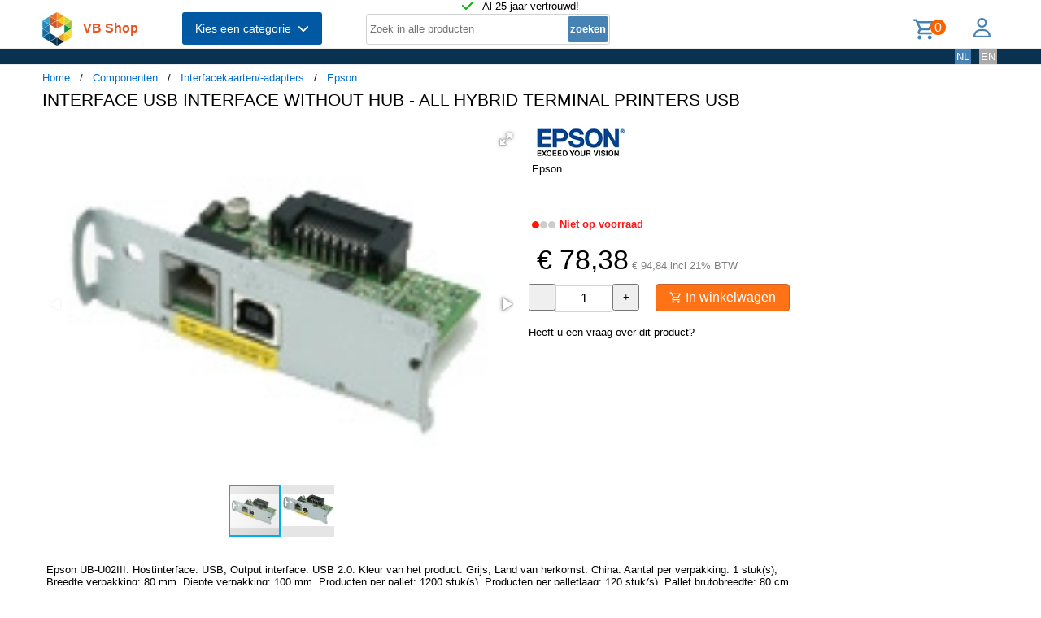

--- FILE ---
content_type: text/html; charset=UTF-8
request_url: https://shop.vb.net/nl/EPSC32C824121/interfacekaarten-adapters/epson-interface-usb-interface-without-hub-all-hybrid-terminal-printers-usb
body_size: 13563
content:
<!DOCTYPE html>
<html lang="nl">
<head>
<title>INTERFACE USB INTERFACE WITHOUT HUB - ALL HYBRID TERMINAL PRINTERS USB</title>
<meta charset="UTF-8">
<meta name="viewport" content="width=device-width, initial-scale=1">

<script src="https://kit.fontawesome.com/9cd0558326.js" crossorigin="anonymous"></script>
<link rel="stylesheet" href="/jquery/jquery-ui.css" />
<script src="https://ajax.googleapis.com/ajax/libs/jquery/3.7.0/jquery.min.js"></script>
<script src="https://ajax.googleapis.com/ajax/libs/jqueryui/1.13.2/jquery-ui.min.js"></script>
<!-- Fotorama from CDNJS, 19 KB -->
<link  href="https://cdnjs.cloudflare.com/ajax/libs/fotorama/4.6.4/fotorama.css" rel="stylesheet">
<script src="https://cdnjs.cloudflare.com/ajax/libs/fotorama/4.6.4/fotorama.js"></script>
<!-- (c) Copyright 1998-2026, VB NetConsult. All rights reserved. -->
<!-- 2026-01-18 12:03:39 -->
<link href="/css/vbs.css" rel="stylesheet" type="text/css" />
<style>
.navbar, .fronthdrline {
  background: rgba(8,50,80,1);
  color: white;
}
.footer {
  background: rgba(8,50,80,0.3);
  background-image: url('/img/dreamstime_xxl_300420827-winter-1920-75.webp');
  background-position: center top;
  background-repeat: no-repeat;
  background-size: cover;
}</style>
<style>


</style>
<link rel="preload" fetchpriority="high" as="image" href="/image/i/880/50358/EPSC32C824121.webp" type="image/webp"><script type="text/javascript">
<!--
function toggle_visibility(id) {
	var e = document.getElementById(id);
//console.log(id);
//console.log(e.style.display);
	if(e.style.display == 'block')
		e.style.display = 'none';
	else
		e.style.display = 'block';
}

function swap_visibility(id1, id2) {
	toggle_visibility(id1);
	var e1 = document.getElementById(id1);
	var e2 = document.getElementById(id2);
	if(e1.style.display == 'block')
		e2.style.display = 'none';
	else
		e2.style.display = 'block';
}
-->
</script>
<script>
function load_kws( idkwsearchbox, idresultbox, val, langid )
{
	var sr = val;
	if(!sr) return;
	const request = new Request('/kws.php?q='+sr+'&l='+langid);
	fetch(request)
	.then((response) => response.json())
	.then((data) => {
		if (document.getElementById(idkwsearchbox).value) {
			document.getElementById(idresultbox).innerHTML = data;
		}
	});
 	//empty resultbox if nothing in searchbox
	setInterval(function() {
		if (!document.getElementById(idkwsearchbox).value) {
			clearDropdown(idresultbox)
		}
	}, 500);
}

function clearDropdown(idresultbox){
	document.getElementById(idresultbox).innerHTML = '';
}
</script>
</head>
<body>
<script type="application/ld+json">
{
"@context": "https://schema.org/",
"@type": "Product",
 "sku": "EPSC32C824121",
 "gtin13": "5711045248900",
 "image": [
"https://shop.vb.net/image/i/880/50358/EPSC32C824121.webp",
"https://shop.vb.net/image/i/880/282081/EPSC32C824121_282081.webp"
],
 "name": "INTERFACE USB INTERFACE WITHOUT HUB - ALL HYBRID TERMINAL PRINTERS USB",
 "description": "Epson UB-U02III.  Hostinterface: USB, Output interface: USB 2.0.  Kleur van het product: Grijs, Land van herkomst: China.  Aantal per verpakking: 1 stuk(s), Breedte verpakking: 80 mm, Diepte verpakking: 100 mm.  Producten per pallet: 1200 stuk(s), Producten per palletlaag: 120 stuk(s), Pallet brutobreedte: 80 cm",
 "brand": {
  "@type": "Brand",
  "name": "Epson"
  },
 "mpn": "C32C824121",
 "offers": {
	"@type": "Offer",
		"availability": "https://schema.org/OutOfStock",
		"itemCondition": "https://schema.org/NewCondition",
		"price": 78.38,
		"priceCurrency": "EUR"<div class="error" style="font-size:16px;"><br />Warning file=/var/www/vbs/front/showprod.php, line=760; Undefined variable $ShopConfig.</div><br />
<div class="error" style="font-size:16px;"><br />Warning file=/var/www/vbs/front/showprod.php, line=760; Attempt to read property "stdcountrynr" on null.</div><br />
,
	"shippingDetails": {
		"@type": "OfferShippingDetails",
		"shippingRate": {
			"@type": "MonetaryAmount",
			"value": 0.00,
<div class="error" style="font-size:16px;"><br />Warning file=/var/www/vbs/front/showprod.php, line=770; Undefined variable $ShopConfig.</div><br />
<div class="error" style="font-size:16px;"><br />Warning file=/var/www/vbs/front/showprod.php, line=770; Attempt to read property "systemcur" on null.</div><br />
			"currency": ""
		},
		"shippingDestination": {
			"@type": "DefinedRegion",
			"addressCountry": ""
			},
		"deliveryTime": {
			"@type": "ShippingDeliveryTime",
			"handlingTime": {
				"@type": "QuantitativeValue",
				"minValue": 0,
				"maxValue": 1,
				"unitCode": "DAY"
			},
			"transitTime": {
				"@type": "QuantitativeValue",
				"minValue": 1,
				"maxValue": 5,
				"unitCode": "DAY"
			}
		}
	}
 }
}
</script>
<div class="page-wrapper">

<header class="page-header">

  <div class="top-line">
    <div class="container">
<i class="fa fa-check topicon topicon--color-green" aria-hidden="true"></i>
&nbsp; Al 25 jaar vertrouwd!
    </div>
  </div>

  <div class="header-content border-bottom">
    <div class="container">
	<div class="logo">
		<a id="logo" class="logo" href="/nl/"><img src="/logo.webp" width="36" height="41" title="VB Shop Home"></a>
	</div>
	<div id="servername">
 VB Shop	</div>

	<div class="dropdown">
	<button class="dropbtn menutext" onclick="toggleMainCatList(1)">Kies een categorie &nbsp;<i id="chevdu" class="fa fa-chevron-down"></i></button>
	<ul id="MainCatList" style="display:none">
	  <li class="maincatitem"><a href="/nl/computers">Computers <span class="pull-right"><i class="fa fa-chevron-right"></i></span></a>
		<ul class="catlist2">
			<li><a href="/nl/desktops-en-towers">Desktops en towers</a>
				<ul class="catlist3">
					<li><a href="/nl/pc-s-werkstations">PC's & werkstations</a></li>
					<li><a href="/nl/all-in-one-pc-s-workstations">All-in-One PC's/workstations</a></li>
					<li><a href="/nl/thin-clients">Thin clients</a></li>
					<li><a href="/nl/pc-workstation-barebones">PC/workstation barebones</a></li>
				</ul>
			</li>
			<li><a href="/nl/desktop-en-tower-accessoires">Desktop en tower accessoires</a>
				<ul class="catlist3">
					<li><a href="/nl/cpu-houders">CPU-houders</a></li>
					<li><a href="/nl/onderdelen-voor-alles-in-een-pc-s">Onderdelen voor alles-in-één-pc's</a></li>
					<li><a href="/nl/houders-standaarden-all-in-one-pc-werkstation">Houders & standaarden all-in-one pc/werkstation</a></li>
				</ul>
			</li>
			<li><a href="/nl/portable-computers">Portable computers</a>
				<ul class="catlist3">
					<li><a href="/nl/notebooks">Notebooks</a></li>
					<li><a href="/nl/tablets">Tablets</a></li>
					<li><a href="/nl/rfid-mobile-computers">RFID mobile computers</a></li>
				</ul>
			</li>
			<li><a href="/nl/portable-computer-onderdelen-en-accessoires">Portable computer onderdelen en accessoires</a>
				<ul class="catlist3">
					<li><a href="/nl/notebook-reserve-onderdelen">Notebook reserve-onderdelen</a></li>
					<li><a href="/nl/notebooktassen">Notebooktassen</a></li>
					<li><a href="/nl/tabletbehuizingen">Tabletbehuizingen</a></li>
					<li><a href="/nl/notebook-docks-poortreplicators">Notebook docks & poortreplicators</a></li>
					<li><a href="/nl/notebook-accessoires">Notebook accessoires</a></li>
					<li><a href="/nl/stylus-pennen">Stylus-pennen</a></li>
					<li><a href="/nl/notebookstandaards">Notebookstandaards</a></li>
					<li><a href="/nl/dockingstations-voor-mobiel-apparaat">Dockingstations voor mobiel apparaat</a></li>
					<li><a href="/nl/notebook-koelers">Notebook koelers</a></li>
					<li><a href="/nl/reserveonderdelen-voor-tablet">Reserveonderdelen voor tablet</a></li>
					<li><a href="/nl/veiligheidsbehuizingen-voor-tablets">Veiligheidsbehuizingen voor tablets</a></li>
					<li><a href="/nl/reserveonderdelen-voor-draagbare-computers">Reserveonderdelen voor draagbare computers</a></li>
					<li><a href="/nl/accessoires-voor-styluspennen">Accessoires voor styluspennen</a></li>
					<li><a href="/nl/schermbeschermers-voor-tablets">Schermbeschermers voor tablets</a></li>
					<li><a href="/nl/accessoires-voor-rugzak-pc-s">Accessoires voor rugzak-pc's</a></li>
					<li><a href="/nl/houders">Houders</a></li>
				</ul>
			</li>
			<li><a href="/nl/point-of-sale-pos">Point of Sale (POS)</a>
				<ul class="catlist3">
					<li><a href="/nl/pos-systemen">POS systemen</a></li>
					<li><a href="/nl/klantendisplays">Klantendisplays</a></li>
					<li><a href="/nl/geldkisten-en-kassalades">Geldkisten en kassalades</a></li>
					<li><a href="/nl/kassalades">Kassalades</a></li>
					<li><a href="/nl/pos-systeem-accessoires">POS systeem accessoires</a></li>
				</ul>
			</li>
			<li><a href="/nl/servers-en-opties">Servers & opties</a>
				<ul class="catlist3">
					<li><a href="/nl/server-computers">Server computers</a></li>
					<li><a href="/nl/server-barebones">Server barebones</a></li>
					<li><a href="/nl/console-servers">Console servers</a></li>
					<li><a href="/nl/remote-management-adapters">Remote management adapters</a></li>
				</ul>
			</li>
			<li><a href="/nl/embedded-computers">Embedded computers</a>
				<ul class="catlist3">
				</ul>
			</li>
			<li><a href="/nl/calculatoren">Calculatoren</a>
				<ul class="catlist3">
				</ul>
			</li>
		</ul>
	  </li> 
	  <li class="maincatitem"><a href="/nl/componenten">Componenten <span class="pull-right"><i class="fa fa-chevron-right"></i></span></a>
		<ul class="catlist2">
			<li><a href="/nl/computerbehuizingen-accessoires">Computerbehuizingen & accessoires</a>
				<ul class="catlist3">
					<li><a href="/nl/computerbehuizingen">Computerbehuizingen</a></li>
					<li><a href="/nl/computerkast-onderdelen">Computerkast onderdelen</a></li>
					<li><a href="/nl/heatsinks-en-ventilatoren">Heatsinks en ventilatoren</a></li>
					<li><a href="/nl/hardware-koeling-accessoires">Hardware koeling accessoires</a></li>
					<li><a href="/nl/computer-vloeibare-koeling">Computer vloeibare koeling</a></li>
					<li><a href="/nl/drive-bay-panelen">Drive bay panelen</a></li>
					<li><a href="/nl/interne-stroomkabels">Interne stroomkabels</a></li>
				</ul>
			</li>
			<li><a href="/nl/moederborden-en-opties">Moederborden & opties</a>
				<ul class="catlist3">
					<li><a href="/nl/moederborden">Moederborden</a></li>
					<li><a href="/nl/server-werkstationmoederborden">Server-/werkstationmoederborden</a></li>
					<li><a href="/nl/slot-expansies">Slot expansies</a></li>
					<li><a href="/nl/development-boards">Development boards</a></li>
					<li><a href="/nl/development-board-accessoires">Development board accessoires</a></li>
				</ul>
			</li>
			<li><a href="/nl/processoren-en-opties">Processoren & opties</a>
				<ul class="catlist3">
					<li><a href="/nl/processoren">Processoren</a></li>
					<li><a href="/nl/heatsink-compounds">Heatsink compounds</a></li>
				</ul>
			</li>
			<li><a href="/nl/geheugenmodules">Geheugenmodules</a>
				<ul class="catlist3">
				</ul>
			</li>
			<li><a href="/nl/grafische-adapters-en-opties">Grafische adapters & opties</a>
				<ul class="catlist3">
					<li><a href="/nl/grafische-adapters">Grafische kaarten en adapters</a></li>
					<li><a href="/nl/usb-grafische-adapters">USB grafische adapters</a></li>
					<li><a href="/nl/bridges-voor-grafische-kaart">Bridges voor grafische kaart</a></li>
				</ul>
			</li>
			<li><a href="/nl/interfacekaarten-adapters">Interfacekaarten/-adapters</a>
				<ul class="catlist3">
				</ul>
			</li>
			<li><a href="/nl/geluidskaarten">Geluidskaarten</a>
				<ul class="catlist3">
				</ul>
			</li>
			<li><a href="/nl/controllers">Controllers</a>
				<ul class="catlist3">
				</ul>
			</li>
			<li><a href="/nl/decoders">Decoders</a>
				<ul class="catlist3">
				</ul>
			</li>
			<li><a href="/nl/betrouwbare-platformmodules-tpm-s-">Betrouwbare platformmodules (TPM's)</a>
				<ul class="catlist3">
				</ul>
			</li>
		</ul>
	  </li> 
	  <li class="maincatitem"><a href="/nl/gegevensopslag">Gegevensopslag <span class="pull-right"><i class="fa fa-chevron-right"></i></span></a>
		<ul class="catlist2">
			<li><a href="/nl/dataopslagapparaten">Dataopslagapparaten</a>
				<ul class="catlist3">
					<li><a href="/nl/interne-harde-schijven">Interne harde schijven HDD</a></li>
					<li><a href="/nl/internal-solid-state-drives">Interne solid-state drives SSD</a></li>
					<li><a href="/nl/usb-sticks">USB-sticks</a></li>
					<li><a href="/nl/externe-harde-schijven">Externe harde schijven HDD</a></li>
					<li><a href="/nl/externe-solide-state-drives">Externe solid-state drives SSD</a></li>
					<li><a href="/nl/flashgeheugens">Flashgeheugens</a></li>
					<li><a href="/nl/optische-schijfstations">Optische schijfstations</a></li>
					<li><a href="/nl/geheugenkaartlezers">Geheugenkaartlezers</a></li>
					<li><a href="/nl/media-en-dataduplicators">Media- en dataduplicators</a></li>
					<li><a href="/nl/basisstations-voor-opslagstations">Basisstations voor opslagstations</a></li>
					<li><a href="/nl/floppy-drives">Floppy drives</a></li>
					<li><a href="/nl/magnetische-kaart-lezers">Magnetische kaart-lezers</a></li>
					<li><a href="/nl/harde-schijf-erasers">Harde schijf-erasers</a></li>
					<li><a href="/nl/onderdelen-accessoires-voor-gegevensopslagapparaten">Onderdelen & accessoires voor gegevensopslagapparaten</a></li>
				</ul>
			</li>
			<li><a href="/nl/opslag-servers-nas-san">Opslag servers (NAS/SAN)</a>
				<ul class="catlist3">
					<li><a href="/nl/persoonlijke-cloud-opslagapparaten">Persoonlijke cloud-opslagapparaten</a></li>
					<li><a href="/nl/data-opslag-servers">NAS & Storage Servers</a></li>
					<li><a href="/nl/disk-arrays">Disk arrays</a></li>
				</ul>
			</li>
			<li><a href="/nl/tape-opslag">Tape opslag</a>
				<ul class="catlist3">
					<li><a href="/nl/tape-drives">Tape drives</a></li>
					<li><a href="/nl/tape-autoloaders-libraries">Tape-autoloaders/libraries</a></li>
					<li><a href="/nl/tape-collectie">Tape-collectie</a></li>
				</ul>
			</li>
			<li><a href="/nl/opslagbehuizingen">Opslagbehuizingen</a>
				<ul class="catlist3">
					<li><a href="/nl/behuizingen-voor-opslagstations">Behuizingen voor opslagstations</a></li>
					<li><a href="/nl/cases-voor-opslagstations">Cases voor opslagstations</a></li>
					<li><a href="/nl/odd-behuizingen">ODD-behuizingen</a></li>
				</ul>
			</li>
			<li><a href="/nl/storage-adapters">Storage adapters</a>
				<ul class="catlist3">
					<li><a href="/nl/raid-controllers">RAID-controllers</a></li>
					<li><a href="/nl/sata-kabels">SATA-kabels</a></li>
					<li><a href="/nl/serial-attached-scsi-sas-kabels">Serial Attached SCSI (SAS)-kabels</a></li>
					<li><a href="/nl/scsi-kabels">SCSI-kabels</a></li>
					<li><a href="/nl/firewire-kabel">FireWire-kabel</a></li>
					<li><a href="/nl/accessoires-voor-raid-controller">Accessoires voor raid controller</a></li>
				</ul>
			</li>
			<li><a href="/nl/data-opslag-media">Data-opslag-media</a>
				<ul class="catlist3">
					<li><a href="/nl/lege-dvd-s">Lege dvd's</a></li>
					<li><a href="/nl/lege-cd-s">Lege cd's</a></li>
					<li><a href="/nl/lege-datatapes">Lege datatapes</a></li>
					<li><a href="/nl/cd-doosjes">CD-doosjes</a></li>
					<li><a href="/nl/r-w-blue-raydisks-bd-">R/W blue-raydisks (BD)</a></li>
					<li><a href="/nl/reinigingstapes">Reinigingstapes</a></li>
					<li><a href="/nl/zipdisks">Zipdisks</a></li>
				</ul>
			</li>
		</ul>
	  </li> 
	  <li class="maincatitem"><a href="/nl/beeld-geluid">Beeld & geluid <span class="pull-right"><i class="fa fa-chevron-right"></i></span></a>
		<ul class="catlist2">
			<li><a href="/nl/beeldschermen">Beeldschermen</a>
				<ul class="catlist3">
					<li><a href="/nl/computer-monitoren">Computer monitoren</a></li>
					<li><a href="/nl/touch-screen-monitoren">Touch screen-monitoren</a></li>
					<li><a href="/nl/aanraakbedieningspanelen">Aanraakbedieningspanelen</a></li>
					<li><a href="/nl/beeldkranten">Beeldkranten</a></li>
					<li><a href="/nl/tv-s">TV's</a></li>
					<li><a href="/nl/digitale-fotoframes">Digitale fotoframes</a></li>
					<li><a href="/nl/interactieve-whiteboards">Interactieve whiteboards</a></li>
					<li><a href="/nl/hospitality-tv-s">Hospitality tv's</a></li>
				</ul>
			</li>
			<li><a href="/nl/beeldscherm-onderdelen-accessoires">Beeldscherm onderdelen & accessoires</a>
				<ul class="catlist3">
					<li><a href="/nl/tv-monitor-bevestigingen">TV/Monitor bevestigingen</a></li>
					<li><a href="/nl/flat-panel-bureausteunen">Flat-panel-bureausteunen</a></li>
					<li><a href="/nl/bevestigingen-voor-signage-beeldschermen">Bevestigingen voor signage-beeldschermen</a></li>
					<li><a href="/nl/accessoires-voor-monitoren">Accessoires voor monitoren</a></li>
					<li><a href="/nl/schermfilters">Schermfilters</a></li>
					<li><a href="/nl/accessoires-voor-monitorbevestigingen">Accessoires voor monitorbevestigingen</a></li>
					<li><a href="/nl/stereoscopische-3d-brillen">Stereoscopische 3D-brillen</a></li>
					<li><a href="/nl/computerwerkplekken-voor-zitten-en-staan">Computerwerkplekken voor zitten en staan</a></li>
					<li><a href="/nl/draadloze-beeldschermadapters">Draadloze beeldschermadapters</a></li>
					<li><a href="/nl/digitale-fotolijst-accessoires">Digitale fotolijst-accessoires</a></li>
					<li><a href="/nl/accessoires-voor-tv-bevestigingen">Accessoires voor tv-bevestigingen</a></li>
					<li><a href="/nl/monitorlampjes">Monitorlampjes</a></li>
					<li><a href="/nl/tv-accessoires">Tv-accessoires</a></li>
					<li><a href="/nl/afstandsbedieningen-accessoires">Afstandsbedieningen & accessoires</a></li>
					<li><a href="/nl/accessoires-voor-digitale-whiteboards">Accessoires voor digitale whiteboards</a></li>
					<li><a href="/nl/accessoires-voor-display-privacyfilters">Accessoires voor display-privacyfilters</a></li>
					<li><a href="/nl/monitorkalibratoren">Monitorkalibratoren</a></li>
				</ul>
			</li>
			<li><a href="/nl/hifi-en-media-spelers">HiFi en media spelers</a>
				<ul class="catlist3">
					<li><a href="/nl/digitale-mediaspelers">Digitale mediaspelers</a></li>
				</ul>
			</li>
			<li><a href="/nl/speakers">Luidsprekers</a>
				<ul class="catlist3">
					<li><a href="/nl/draagbare-luidsprekers">Draagbare luidsprekers</a></li>
					<li><a href="/nl/luidsprekers">Luidsprekers</a></li>
					<li><a href="/nl/docking-luidsprekers">Docking luidsprekers</a></li>
					<li><a href="/nl/soundbar-luidsprekers">Soundbar luidsprekers</a></li>
					<li><a href="/nl/luidspreker-sets">Luidspreker sets</a></li>
				</ul>
			</li>
			<li><a href="/nl/hoofdtelefoons-en-headsets">Hoofdtelefoons en headsets</a>
				<ul class="catlist3">
					<li><a href="/nl/hoofdtelefoons-headsets">Hoofdtelefoons & headsets</a></li>
					<li><a href="/nl/hoofdtelefoon-accessoires">Hoofdtelefoon accessoires</a></li>
					<li><a href="/nl/koptelefoonkussentjes">Koptelefoonkussentjes</a></li>
					<li><a href="/nl/bluetooth-ontvangers">Bluetooth ontvangers</a></li>
				</ul>
			</li>
			<li><a href="/nl/microfoons-accessoires">Microfoons & accessoires</a>
				<ul class="catlist3">
					<li><a href="/nl/microfoons">Microfoons</a></li>
					<li><a href="/nl/onderdelen-accessoires-voor-microfoons">Onderdelen & accessoires voor microfoons</a></li>
					<li><a href="/nl/microfoonstandaards">Microfoonstandaards</a></li>
				</ul>
			</li>
			<li><a href="/nl/av-signaalverwerking-distributie">AV signaalverwerking & -distributie</a>
				<ul class="catlist3">
					<li><a href="/nl/av-extenders">AV extenders</a></li>
					<li><a href="/nl/video-splitters">Video splitters</a></li>
					<li><a href="/nl/video-schakelaars">Video schakelaars</a></li>
					<li><a href="/nl/audio-versterkers">Audio versterkers</a></li>
					<li><a href="/nl/video-capture-boards">Video capture boards</a></li>
					<li><a href="/nl/videoconverters">Videoconverters</a></li>
					<li><a href="/nl/audio-omzetters">Audio-omzetters</a></li>
					<li><a href="/nl/audio-verdelers">Audio-verdelers</a></li>
					<li><a href="/nl/video-scalers">Video-scalers</a></li>
					<li><a href="/nl/av-extenderchassis">AV-extenderchassis</a></li>
					<li><a href="/nl/matrix-schakelaars">Matrix-schakelaars</a></li>
					<li><a href="/nl/videomuur-processors">Videomuur-processors</a></li>
				</ul>
			</li>
			<li><a href="/nl/bevestiging-meubelen">Bevestiging & meubelen</a>
				<ul class="catlist3">
					<li><a href="/nl/onderdelen-accessoires-voor-gamingstoelen">Onderdelen & accessoires voor gamingstoelen</a></li>
					<li><a href="/nl/multimediawagens-steunen">Multimediawagens & -steunen</a></li>
					<li><a href="/nl/luidspreker-steunen">Luidspreker steunen</a></li>
					<li><a href="/nl/dvd-audio-apparatuur-houders">Dvd/audio apparatuur houders</a></li>
					<li><a href="/nl/accessoires-voor-multimediawagens">Accessoires voor multimediawagens</a></li>
					<li><a href="/nl/gamestoelen">Gamestoelen</a></li>
					<li><a href="/nl/av-apparatuurplanken">AV-apparatuurplanken</a></li>
					<li><a href="/nl/av-steun-accessoires">AV-steun-accessoires</a></li>
				</ul>
			</li>
			<li><a href="/nl/projectoren-en-accessoires">Projectors en accessoires</a>
				<ul class="catlist3">
					<li><a href="/nl/dataprojectoren">Dataprojectoren</a></li>
					<li><a href="/nl/projectielampen">Projectielampen</a></li>
					<li><a href="/nl/projectieschermen">Projectieschermen</a></li>
					<li><a href="/nl/projector-beugels">Projector beugels</a></li>
					<li><a href="/nl/projector-accessoires">Projector accessoires</a></li>
					<li><a href="/nl/projectielenzen">Projectielenzen</a></li>
					<li><a href="/nl/projectorkoffers">Projectorkoffers</a></li>
					<li><a href="/nl/projectorbevestigingsaccessoires">Projectorbevestigingsaccessoires</a></li>
					<li><a href="/nl/benodigdheden-voor-projectieschermen">Benodigdheden voor projectieschermen</a></li>
				</ul>
			</li>
		</ul>
	  </li> 
	  <li class="maincatitem"><a href="/nl/camera-en-bewaking">Camera & bewaking <span class="pull-right"><i class="fa fa-chevron-right"></i></span></a>
		<ul class="catlist2">
			<li><a href="/nl/camera-s">Camera's</a>
				<ul class="catlist3">
					<li><a href="/nl/digitale-camera-s">Digitale camera's</a></li>
					<li><a href="/nl/digitale-videocamera-s">Digitale videocamera's</a></li>
					<li><a href="/nl/webcams">Webcams</a></li>
					<li><a href="/nl/dashcams">Dashcams</a></li>
					<li><a href="/nl/documentcamera-s">Documentcamera's</a></li>
					<li><a href="/nl/360-camera-s">360-camera's</a></li>
				</ul>
			</li>
			<li><a href="/nl/camera-toebehoren">Camera toebehoren</a>
				<ul class="catlist3">
					<li><a href="/nl/cameratassen-en-rugzakken">Cameratassen en rugzakken</a></li>
					<li><a href="/nl/cameralenzen">Cameralenzen</a></li>
					<li><a href="/nl/statieven">Statieven</a></li>
					<li><a href="/nl/camera-lens-adapters">Camera lens adapters</a></li>
					<li><a href="/nl/draagbanden">Draagbanden</a></li>
					<li><a href="/nl/lensdoppen">Lensdoppen</a></li>
					<li><a href="/nl/cameraophangaccessoires">Cameraophangaccessoires</a></li>
					<li><a href="/nl/camera-afstandsbedieningen">Camera-afstandsbedieningen</a></li>
				</ul>
			</li>
			<li><a href="/nl/smart-home-apparatuur">Smart home-apparatuur</a>
				<ul class="catlist3">
					<li><a href="/nl/smart-home-light-controllers">Smart home light controllers</a></li>
					<li><a href="/nl/centrale-bedieningsunits-smart-home">Centrale bedieningsunits smart home</a></li>
					<li><a href="/nl/multisensoren-voor-slimme-woning">Multisensoren voor slimme woning</a></li>
					<li><a href="/nl/smart-home-veiligheidsuitrustingen">Smart home veiligheidsuitrustingen</a></li>
					<li><a href="/nl/aandrijvingen-voor-slimme-woning">Aandrijvingen voor slimme woning</a></li>
					<li><a href="/nl/smart-plugs">Smart plugs</a></li>
					<li><a href="/nl/smart-home-milieu-sensoren">Smart home milieu-sensoren</a></li>
					<li><a href="/nl/intelligente-stekkerdozen">Intelligente stekkerdozen</a></li>
					<li><a href="/nl/slimme-verlichting">Intelligente verlichting</a></li>
				</ul>
			</li>
			<li><a href="/nl/bewakingssystemen">Bewakingssystemen</a>
				<ul class="catlist3">
					<li><a href="/nl/bewakingscamera-s">Bewakingscamera's</a></li>
					<li><a href="/nl/bewakingcamera-s-accessoires">Bewakingcamera's accessoires</a></li>
					<li><a href="/nl/netwerk-video-recorder-nvr">Netwerk Video Recorder (NVR)</a></li>
					<li><a href="/nl/digitale-videorecorders-dvr">Digitale videorecorders (DVR)</a></li>
					<li><a href="/nl/beveiligingsapparaat-componenten">Beveiligingsapparaat componenten</a></li>
					<li><a href="/nl/netwerkbewakingservers">Netwerkbewakingservers</a></li>
					<li><a href="/nl/videoservers-encoders">Videoservers/-encoders</a></li>
					<li><a href="/nl/bewakingsmonitoren">Bewakingsmonitoren</a></li>
					<li><a href="/nl/videodecoders">Videodecoders</a></li>
					<li><a href="/nl/sirenes">Sirenes</a></li>
					<li><a href="/nl/alarmverlichting">Alarmverlichting</a></li>
				</ul>
			</li>
			<li><a href="/nl/sensoren-alarmen-voor-in-huis">Sensoren & alarmen voor in huis</a>
				<ul class="catlist3">
					<li><a href="/nl/bewegingsdetectoren">Bewegingsdetectoren</a></li>
					<li><a href="/nl/rookmelders">Rookmelders</a></li>
					<li><a href="/nl/deur-raamsensoren">Deur-/raamsensoren</a></li>
					<li><a href="/nl/waterdetectoren">Waterdetectoren</a></li>
					<li><a href="/nl/fotocellen">Fotocellen</a></li>
					<li><a href="/nl/gasdetectoren">Gasdetectoren</a></li>
					<li><a href="/nl/alarm-signaal-repeaters-zenders">Alarm signaal repeaters & zenders</a></li>
					<li><a href="/nl/detectoren-bij-gebroken-glas">Detectoren bij gebroken glas</a></li>
					<li><a href="/nl/alarm-en-detectoraccessoires">Alarm en detectoraccessoires</a></li>
					<li><a href="/nl/energiebeheermodules">Energiebeheermodules</a></li>
				</ul>
			</li>
			<li><a href="/nl/beveiliging">Beveiliging</a>
				<ul class="catlist3">
					<li><a href="/nl/kabelsloten">Kabelsloten</a></li>
					<li><a href="/nl/accesskaarten">Accesskaarten</a></li>
					<li><a href="/nl/toegangscontrolesystemen">Toegangscontrolesystemen</a></li>
					<li><a href="/nl/chipkaarten">Chipkaarten</a></li>
					<li><a href="/nl/toegangscontrolelezers">Toegangscontrolelezers</a></li>
					<li><a href="/nl/hangsloten">Hangsloten</a></li>
					<li><a href="/nl/vingerafdruklezers">Vingerafdruklezers</a></li>
					<li><a href="/nl/intercomsystemen">Intercomsystemen</a></li>
					<li><a href="/nl/rfid-lezers">RFID-lezers</a></li>
					<li><a href="/nl/rfid-tags">RFID-tags</a></li>
					<li><a href="/nl/accessoires-voor-toegangscontrolelezers">Accessoires voor toegangscontrolelezers</a></li>
					<li><a href="/nl/accessoires-voor-kabelsloten">Accessoires voor kabelsloten</a></li>
				</ul>
			</li>
		</ul>
	  </li> 
	  <li class="maincatitem"><a href="/nl/bediening-aansluiting">Bediening & aansluiting <span class="pull-right"><i class="fa fa-chevron-right"></i></span></a>
		<ul class="catlist2">
			<li><a href="/nl/invoer-en-bediening">Invoer en bediening</a>
				<ul class="catlist3">
					<li><a href="/nl/toetsenborden">Toetsenborden</a></li>
					<li><a href="/nl/muizen">Muizen</a></li>
					<li><a href="/nl/muismatten">Muismatten</a></li>
					<li><a href="/nl/toetsenborden-voor-mobiel-apparaat">Toetsenborden voor mobiel apparaat</a></li>
					<li><a href="/nl/smart-card-lezers">Smart card lezers</a></li>
					<li><a href="/nl/grafische-tabletten">Grafische tabletten</a></li>
					<li><a href="/nl/toetsenbordaccessoires">Toetsenbordaccessoires</a></li>
					<li><a href="/nl/wireless-presenters">Wireless presenters</a></li>
					<li><a href="/nl/overige-input-devices">Overige input devices</a></li>
					<li><a href="/nl/polssteunen">Polssteunen</a></li>
					<li><a href="/nl/lichtpennen">Lichtpennen</a></li>
					<li><a href="/nl/numerieke-toetsenborden">Numerieke toetsenborden</a></li>
					<li><a href="/nl/touchpads">Touchpads</a></li>
				</ul>
			</li>
			<li><a href="/nl/gaming">Gaming</a>
				<ul class="catlist3">
					<li><a href="/nl/game-controllers-spelbesturing">Game controllers/spelbesturing</a></li>
					<li><a href="/nl/onderdelen-accessoires-voor-spelcomputers">Onderdelen & accessoires voor spelcomputers</a></li>
					<li><a href="/nl/draagbare-gameconsole-behuizingen">Draagbare gameconsole-behuizingen</a></li>
					<li><a href="/nl/game-controller-accessoires">Game controller accessoires</a></li>
				</ul>
			</li>
			<li><a href="/nl/interfacecomponenten">Interfacecomponenten</a>
				<ul class="catlist3">
					<li><a href="/nl/kvm-switches">KVM-switches</a></li>
					<li><a href="/nl/interface-hubs">Interface hubs</a></li>
					<li><a href="/nl/seriele-switch-boxes">Seriële switch boxes</a></li>
					<li><a href="/nl/console-verlengers">Console verlengers</a></li>
					<li><a href="/nl/seriele-servers">Seriële servers</a></li>
					<li><a href="/nl/digitale-analoge-i-o-modules">Digitale & analoge I/O-modules</a></li>
					<li><a href="/nl/kvm-extenders">KVM-extenders</a></li>
					<li><a href="/nl/seriele-converters-repeaters-isolators">Seriële converters/repeaters/isolators</a></li>
					<li><a href="/nl/computer-data-switches">Computer data switches</a></li>
				</ul>
			</li>
			<li><a href="/nl/kabels-voor-pc-s-en-randapparatuur">Computer kabels</a>
				<ul class="catlist3">
					<li><a href="/nl/usb-kabels">USB-kabels</a></li>
					<li><a href="/nl/tussenstukken-voor-kabels">Tussenstukken voor kabels</a></li>
					<li><a href="/nl/reinigingsaccessoires-voor-vezeloptica">Reinigingsaccessoires voor vezeloptica</a></li>
					<li><a href="/nl/audio-kabels">Audio kabels</a></li>
					<li><a href="/nl/electriciteitssnoeren">Electriciteitssnoeren</a></li>
					<li><a href="/nl/hdmi-kabels">HDMI kabels</a></li>
					<li><a href="/nl/coax-kabels">Coax-kabels</a></li>
					<li><a href="/nl/video-kabel-adapters">Video kabel adapters</a></li>
					<li><a href="/nl/vga-kabels">VGA kabels</a></li>
					<li><a href="/nl/toetsenbord-video-muis-kvm-kabel">Toetsenbord-video-muis (kvm) kabel</a></li>
					<li><a href="/nl/signaalkabels">Signaalkabels</a></li>
					<li><a href="/nl/dvi-kabels">DVI kabels</a></li>
					<li><a href="/nl/displayport-kabels">Displayport kabels</a></li>
					<li><a href="/nl/infiniband-kabels">Infiniband-kabels</a></li>
					<li><a href="/nl/seriele-kabels">Seriële kabels</a></li>
					<li><a href="/nl/s-videokabels">S-videokabels</a></li>
					<li><a href="/nl/kabelbeschermers">Kabelbeschermers</a></li>
					<li><a href="/nl/kabel-splitters">Kabel splitters</a></li>
					<li><a href="/nl/ps-2-kabels">PS/2-kabels</a></li>
					<li><a href="/nl/ribbon-platte-kabels">Ribbon/platte kabels</a></li>
					<li><a href="/nl/thunderbolt-kabels">Thunderbolt-kabels</a></li>
					<li><a href="/nl/parallel-kabels">Parallel-kabels</a></li>
					<li><a href="/nl/lightning-kabels">Lightning-kabels</a></li>
				</ul>
			</li>
			<li><a href="/nl/batterijen-stroomvoorzieningen">Batterijen & stroomvoorzieningen</a>
				<ul class="catlist3">
					<li><a href="/nl/stroomregelingen">Stroomregelingen</a></li>
					<li><a href="/nl/industrieel-oplaadbare-batterijen-accu-s">Industrieel Oplaadbare batterijen/accu's</a></li>
					<li><a href="/nl/netvoedingen-inverters">Netvoedingen & inverters</a></li>
					<li><a href="/nl/opladers-voor-mobiele-apparatuur">Opladers voor mobiele apparatuur</a></li>
					<li><a href="/nl/ups">UPS</a></li>
					<li><a href="/nl/voedingen">Voedingen (PSU)</a></li>
					<li><a href="/nl/huishoudelijke-batterijen">Huishoudelijke batterijen</a></li>
					<li><a href="/nl/powerbanks">Powerbanks</a></li>
					<li><a href="/nl/spanningsbeschermers">Spanningsbeschermers</a></li>
					<li><a href="/nl/batterij-opladers">Batterij-opladers</a></li>
					<li><a href="/nl/energiedistributie-eenheden-pdu-s-">Energiedistributie-eenheden (PDU's)</a></li>
					<li><a href="/nl/ups-accu-s">UPS-accu's</a></li>
					<li><a href="/nl/wagens-en-kasten-voor-management-van-draagbare-apparatuur">Wagens en kasten voor management van draagbare apparatuur</a></li>
					<li><a href="/nl/ups-batterij-kabinetten">UPS-batterij kabinetten</a></li>
					<li><a href="/nl/organizers-voor-laadstation">Organizers voor laadstation</a></li>
					<li><a href="/nl/onderhoud-bypasspanelen-mbp-">Onderhoud-bypasspanelen (MBP)</a></li>
					<li><a href="/nl/accessoires-voor-niet-onderbreekbare-voedingen-ups-">Accessoires voor niet onderbreekbare voedingen (UPS)</a></li>
					<li><a href="/nl/voedingsbehuizingen">Voedingsbehuizingen</a></li>
					<li><a href="/nl/draadloze-oplaadontvangers-voor-mobiele-toestellen">Draadloze oplaadontvangers voor mobiele toestellen</a></li>
				</ul>
			</li>
			<li><a href="/nl/racks">Racks</a>
				<ul class="catlist3">
					<li><a href="/nl/stellingen-racks">Stellingen/racks</a></li>
					<li><a href="/nl/rack-toebehoren">Rack-toebehoren</a></li>
					<li><a href="/nl/chassiscomponenten">Chassiscomponenten</a></li>
					<li><a href="/nl/montagekits">Montagekits</a></li>
					<li><a href="/nl/stellage-consoles">Stellage consoles</a></li>
					<li><a href="/nl/kabelgoten">Kabelgoten</a></li>
					<li><a href="/nl/temperatuur-luchtvochtigheidssensoren">Temperatuur- & luchtvochtigheidssensoren</a></li>
					<li><a href="/nl/power-rack-behuizingen">Power rack-behuizingen</a></li>
					<li><a href="/nl/rack-koelingsapparatuur">Rack koelingsapparatuur</a></li>
				</ul>
			</li>
		</ul>
	  </li> 
	  <li class="maincatitem"><a href="/nl/verzorging">Verzorging <span class="pull-right"><i class="fa fa-chevron-right"></i></span></a>
		<ul class="catlist2">
			<li><a href="/nl/slimme-apparaten">Slimme apparaten</a>
				<ul class="catlist3">
					<li><a href="/nl/smartwatches">Smartwatches</a></li>
					<li><a href="/nl/smartwatch-accessoires">Smartwatch accessoires</a></li>
					<li><a href="/nl/headmounted-displays">Headmounted displays</a></li>
					<li><a href="/nl/smartglasses">Smartglasses</a></li>
				</ul>
			</li>
			<li><a href="/nl/schoonmaakhulpmiddelen-benodigdheden">Schoonmaakhulpmiddelen & -benodigdheden</a>
				<ul class="catlist3">
					<li><a href="/nl/stofzuigers">Stofzuigers</a></li>
					<li><a href="/nl/stofzuiger-accessoires">Stofzuiger accessoires</a></li>
					<li><a href="/nl/computerreinigingskits">Computerreinigingskits</a></li>
					<li><a href="/nl/steelstofzuigers-elektrische-bezems">Steelstofzuigers & elektrische bezems</a></li>
					<li><a href="/nl/handstofzuigers">Handstofzuigers</a></li>
					<li><a href="/nl/robotstofzuigers">Robotstofzuigers</a></li>
					<li><a href="/nl/schoonmaakdoeken">Schoonmaakdoeken</a></li>
				</ul>
			</li>
			<li><a href="/nl/tassen-bagage-reisuitrusting">Tassen, bagage & reisuitrusting</a>
				<ul class="catlist3">
					<li><a href="/nl/portemonnees-kaarthouders-reisdocumenthouders">Portemonnees, kaarthouders & reisdocumenthouders</a></li>
					<li><a href="/nl/apparatuurtassen">Apparatuurtassen</a></li>
					<li><a href="/nl/rugzakken">Rugzakken</a></li>
					<li><a href="/nl/bagage">Bagage</a></li>
					<li><a href="/nl/tasaccessoires">Tasaccessoires</a></li>
					<li><a href="/nl/paspoorthoezen">Paspoorthoezen</a></li>
					<li><a href="/nl/boodschappentassen">Boodschappentassen</a></li>
					<li><a href="/nl/accessoires-voor-sleutelzoekers">Accessoires voor sleutelzoekers</a></li>
					<li><a href="/nl/hand-schoudertassen">Hand- & Schoudertassen</a></li>
					<li><a href="/nl/aktentassen">Aktentassen</a></li>
				</ul>
			</li>
			<li><a href="/nl/ergonomisch">Ergonomisch</a>
				<ul class="catlist3">
					<li><a href="/nl/luchtreiniger">Luchtreiniger</a></li>
					<li><a href="/nl/electrische-verwarmingen">Electrische verwarmingen</a></li>
					<li><a href="/nl/luchtfilters">Luchtfilters</a></li>
					<li><a href="/nl/brievenbakjes">Brievenbakjes</a></li>
					<li><a href="/nl/document-houders">Document houders</a></li>
					<li><a href="/nl/computerbureau-s">Computerbureau's</a></li>
					<li><a href="/nl/luchtreiniger-accessoires">Luchtreiniger accessoires</a></li>
					<li><a href="/nl/voetsteunen">Voetsteunen</a></li>
					<li><a href="/nl/bureauleggers-sousmains">Bureauleggers & sousmains</a></li>
					<li><a href="/nl/matten">Matten</a></li>
					<li><a href="/nl/antistatische-polsbanden">Antistatische polsbanden</a></li>
					<li><a href="/nl/antistatische-vloermatten">Antistatische vloermatten</a></li>
					<li><a href="/nl/antivermoeidheidsmatten">Antivermoeidheidsmatten</a></li>
					<li><a href="/nl/rugsteunen-voor-stoel">Rugsteunen voor stoel</a></li>
					<li><a href="/nl/sets-voor-veilig-werken">Sets voor veilig werken</a></li>
					<li><a href="/nl/niesbeschermers">Niesbeschermers</a></li>
					<li><a href="/nl/werkruimteverdelers">Werkruimteverdelers</a></li>
				</ul>
			</li>
		</ul>
	  </li> 
	  <li class="maincatitem"><a href="/nl/printen-scannen">Printen & scannen <span class="pull-right"><i class="fa fa-chevron-right"></i></span></a>
		<ul class="catlist2">
			<li><a href="/nl/printer-verbruiksartikelen">Printer verbruiksartikelen</a>
				<ul class="catlist3">
					<li><a href="/nl/tonercartridges">Tonercartridges</a></li>
					<li><a href="/nl/inktcartridges">Inktcartridges</a></li>
					<li><a href="/nl/printer-drums">Printer drums</a></li>
					<li><a href="/nl/printer-en-scannerkits">Printer- en scannerkits</a></li>
					<li><a href="/nl/printerlinten">Printerlinten</a></li>
					<li><a href="/nl/printkoppen">Printkoppen</a></li>
					<li><a href="/nl/transfer-rollers">Transfer rollers</a></li>
					<li><a href="/nl/toner-verzamelaars">Toner verzamelaars</a></li>
					<li><a href="/nl/nietjes">Nietjes</a></li>
					<li><a href="/nl/kopieer-eenheden">Kopieer eenheden</a></li>
					<li><a href="/nl/inkt-sticks">Inkt-sticks</a></li>
					<li><a href="/nl/ontwikkelaar-printing">Ontwikkelaar printing</a></li>
					<li><a href="/nl/faxbenodigdheden">Faxbenodigdheden</a></li>
					<li><a href="/nl/printer-reiniging">Printer reiniging</a></li>
					<li><a href="/nl/nietpatronen">Nietpatronen</a></li>
					<li><a href="/nl/inktnavullingen-voor-printers">Inktnavullingen voor printers</a></li>
				</ul>
			</li>
			<li><a href="/nl/printapparatuur">Printapparatuur</a>
				<ul class="catlist3">
					<li><a href="/nl/multifunctionals">Multifunctionals</a></li>
					<li><a href="/nl/laserprinters">Laserprinters</a></li>
					<li><a href="/nl/labelprinters">Labelprinters</a></li>
					<li><a href="/nl/grootformaat-printers">Grootformaat-printers</a></li>
					<li><a href="/nl/inkjetprinters">Inkjetprinters</a></li>
					<li><a href="/nl/pos-printers">POS-printers</a></li>
					<li><a href="/nl/3d-printmaterialen">3D-printmaterialen</a></li>
					<li><a href="/nl/dot-matrix-printers">Dot matrix-printers</a></li>
					<li><a href="/nl/fotoprinters">Fotoprinters</a></li>
					<li><a href="/nl/band-printers">Band printers</a></li>
					<li><a href="/nl/stempels">Stempels</a></li>
				</ul>
			</li>
			<li><a href="/nl/print-scanaccessoires">Print- & scanaccessoires</a>
				<ul class="catlist3">
					<li><a href="/nl/reserveonderdelen-voor-printer-scanner">Reserveonderdelen voor printer/scanner</a></li>
					<li><a href="/nl/papierlades-documentinvoeren">Papierlades & documentinvoeren</a></li>
					<li><a href="/nl/fusers">Fusers</a></li>
					<li><a href="/nl/print-servers">Print servers</a></li>
					<li><a href="/nl/printerkabels">Printerkabels</a></li>
					<li><a href="/nl/printergeheugen">Printergeheugen</a></li>
					<li><a href="/nl/printerkasten-onderstellen">Printerkasten & onderstellen</a></li>
					<li><a href="/nl/papiersnijmachines">Papiersnijmachines</a></li>
					<li><a href="/nl/duplexeenheden">Duplexeenheden</a></li>
					<li><a href="/nl/printer-belts">Printer belts</a></li>
					<li><a href="/nl/transparantadapters">Transparantadapters</a></li>
					<li><a href="/nl/uitvoerstapelaars">Uitvoerstapelaars</a></li>
					<li><a href="/nl/media-spindles">Media spindles</a></li>
					<li><a href="/nl/taal-lettertypen">Taal lettertypen</a></li>
					<li><a href="/nl/brievenwegers">Brievenwegers</a></li>
					<li><a href="/nl/scanneraccessoires">Scanneraccessoires</a></li>
					<li><a href="/nl/printeremulatie-upgrades">Printeremulatie upgrades</a></li>
					<li><a href="/nl/multi-bin-mailboxes">Multi bin mailboxes</a></li>
					<li><a href="/nl/nieteenheden">Nieteenheden</a></li>
					<li><a href="/nl/accessoires-voor-printertoegankelijkheid">Accessoires voor printertoegankelijkheid</a></li>
				</ul>
			</li>
			<li><a href="/nl/papier-labels">Papier & labels</a>
				<ul class="catlist3">
					<li><a href="/nl/labelprinter-tapes">Labelprinter-tapes</a></li>
					<li><a href="/nl/printerpapier">Printerpapier</a></li>
					<li><a href="/nl/printeretiketten">Printeretiketten</a></li>
					<li><a href="/nl/pakken-fotopapier">Pakken fotopapier</a></li>
					<li><a href="/nl/grootformaatmedia">Grootformaatmedia</a></li>
					<li><a href="/nl/creatief-papier">Creatief papier</a></li>
					<li><a href="/nl/adreslabels">Adreslabels</a></li>
					<li><a href="/nl/thermal-papier">Thermal papier</a></li>
					<li><a href="/nl/plotterpapier">Plotterpapier</a></li>
					<li><a href="/nl/barcode-labels">Barcode-labels</a></li>
					<li><a href="/nl/visitekaartjes">Visitekaartjes</a></li>
					<li><a href="/nl/afdrukfilms">Afdrukfilms</a></li>
					<li><a href="/nl/printbaar-textiel">Printbaar textiel</a></li>
					<li><a href="/nl/kledingbedrukkingen">Kledingbedrukkingen</a></li>
					<li><a href="/nl/blanco-plastic-kaartjes">Blanco plastic kaartjes</a></li>
					<li><a href="/nl/carbonpapier">Carbonpapier</a></li>
				</ul>
			</li>
			<li><a href="/nl/scanapparatuur">Scanapparatuur</a>
				<ul class="catlist3">
					<li><a href="/nl/barcode-lezers">Barcode-lezers</a></li>
					<li><a href="/nl/scanners">Scanners</a></li>
					<li><a href="/nl/barecodelezer-accessoires">Barecodelezer accessoires</a></li>
					<li><a href="/nl/endosseermachines-folieprinters">Endosseermachines/folieprinters</a></li>
					<li><a href="/nl/scannerservers">Scannerservers</a></li>
				</ul>
			</li>
			<li><a href="/nl/accessoires-voor-draagbare-printers">Accessoires voor draagbare printers</a>
				<ul class="catlist3">
				</ul>
			</li>
		</ul>
	  </li> 
	  <li class="maincatitem"><a href="/nl/software">Software <span class="pull-right"><i class="fa fa-chevron-right"></i></span></a>
		<ul class="catlist2">
			<li><a href="/nl/softwarelicenties-uitbreidingen">Softwarelicenties & -uitbreidingen</a>
				<ul class="catlist3">
				</ul>
			</li>
			<li><a href="/nl/antivirus-beveiligingssoftware">Antivirus- & beveiligingssoftware</a>
				<ul class="catlist3">
				</ul>
			</li>
			<li><a href="/nl/computerhulpprogramma-s">Computerhulpprogramma's</a>
				<ul class="catlist3">
					<li><a href="/nl/algemene-hulpsoftware">Algemene hulpsoftware</a></li>
					<li><a href="/nl/database-software">Database-software</a></li>
					<li><a href="/nl/systeembeheer-tools">Systeembeheer-tools</a></li>
					<li><a href="/nl/opslagsoftware">Opslagsoftware</a></li>
					<li><a href="/nl/printersoftware">Printersoftware</a></li>
				</ul>
			</li>
			<li><a href="/nl/multimediasoftware">Multimediasoftware</a>
				<ul class="catlist3">
					<li><a href="/nl/graphics-photo-imaging-software">Graphics/photo imaging software</a></li>
					<li><a href="/nl/videosoftware">Videosoftware</a></li>
					<li><a href="/nl/educatieve-software">Educatieve software</a></li>
					<li><a href="/nl/conferentie-software">Conferentie software</a></li>
					<li><a href="/nl/kleurenbeheersoftware">Kleurenbeheersoftware</a></li>
				</ul>
			</li>
			<li><a href="/nl/besturingssystemen">Besturingssystemen</a>
				<ul class="catlist3">
				</ul>
			</li>
			<li><a href="/nl/desktop-publishing-software">Desktop-publishing software</a>
				<ul class="catlist3">
				</ul>
			</li>
			<li><a href="/nl/netwerk-software">Netwerk-software</a>
				<ul class="catlist3">
					<li><a href="/nl/opslagnetwerk-tools">Opslagnetwerk-tools</a></li>
					<li><a href="/nl/network-management-software">Network management software</a></li>
					<li><a href="/nl/virtualisatiesoftware">Virtualisatiesoftware</a></li>
					<li><a href="/nl/software-voor-externe-toegang">Software voor externe toegang</a></li>
				</ul>
			</li>
			<li><a href="/nl/office-suites">Office Suites</a>
				<ul class="catlist3">
				</ul>
			</li>
			<li><a href="/nl/software-media">Software media</a>
				<ul class="catlist3">
				</ul>
			</li>
			<li><a href="/nl/financi-le-boekhoudsoftware">Financiële boekhoudsoftware</a>
				<ul class="catlist3">
					<li><a href="/nl/enterprise-resource-planning-erp-software">Enterprise resource planning (ERP) software</a></li>
				</ul>
			</li>
			<li><a href="/nl/projectbeheerssoftware">Projectbeheerssoftware</a>
				<ul class="catlist3">
				</ul>
			</li>
			<li><a href="/nl/presentatiesoftware">Presentatiesoftware</a>
				<ul class="catlist3">
				</ul>
			</li>
			<li><a href="/nl/email-software">Email software</a>
				<ul class="catlist3">
				</ul>
			</li>
			<li><a href="/nl/service-management-software">Service management software</a>
				<ul class="catlist3">
				</ul>
			</li>
			<li><a href="/nl/bedrijfsbeheersoftware">Bedrijfsbeheersoftware</a>
				<ul class="catlist3">
				</ul>
			</li>
		</ul>
	  </li> 
	  <li class="maincatitem"><a href="/nl/communicatie">Communicatie <span class="pull-right"><i class="fa fa-chevron-right"></i></span></a>
		<ul class="catlist2">
			<li><a href="/nl/mobiele-telefoons-en-accessoires">Mobiele telefoons en accessoires</a>
				<ul class="catlist3">
					<li><a href="/nl/smartphones">Smartphones</a></li>
					<li><a href="/nl/mobiele-telefoon-behuizingen">Mobiele telefoon behuizingen</a></li>
					<li><a href="/nl/screen-protectors">Screen protectors</a></li>
					<li><a href="/nl/mobiele-telefoonkabels">Mobiele telefoonkabels</a></li>
					<li><a href="/nl/telefoonhangers">Telefoonhangers</a></li>
					<li><a href="/nl/etuis-voor-mobiele-apparatuur">Etuis voor mobiele apparatuur</a></li>
				</ul>
			</li>
			<li><a href="/nl/telefonie">Telefonie</a>
				<ul class="catlist3">
					<li><a href="/nl/telefoons">Telefoons</a></li>
					<li><a href="/nl/ip-telefoons">IP telefoons</a></li>
				</ul>
			</li>
			<li><a href="/nl/datacommunicatie">Datacommunicatie</a>
				<ul class="catlist3">
					<li><a href="/nl/netwerkkaarten-adapters">Netwerkkaarten & -adapters</a></li>
					<li><a href="/nl/netwerk-switches">Netwerk switches</a></li>
					<li><a href="/nl/draadloze-routers">Draadloze routers</a></li>
					<li><a href="/nl/draadloze-toegangspunten-wap-s-">Draadloze toegangspunten (WAP's)</a></li>
					<li><a href="/nl/netwerk-media-converters">Netwerk media converters</a></li>
					<li><a href="/nl/antennes">Antennes</a></li>
					<li><a href="/nl/bedrade-routers">Bedrade routers</a></li>
					<li><a href="/nl/powerline-netwerkadapters">PowerLine-netwerkadapters</a></li>
					<li><a href="/nl/modems">Modems</a></li>
					<li><a href="/nl/gateways-controllers">Gateways/controllers</a></li>
					<li><a href="/nl/netwerkchassis">Netwerkchassis</a></li>
					<li><a href="/nl/netwerkextenders">Netwerkextenders</a></li>
					<li><a href="/nl/bridges-repeaters">Bridges & repeaters</a></li>
					<li><a href="/nl/netwerkmanagementapparaten">Netwerkmanagementapparaten</a></li>
					<li><a href="/nl/gps-trackers">GPS trackers</a></li>
					<li><a href="/nl/mesh-wifi-systemen">Mesh-wifi-systemen</a></li>
					<li><a href="/nl/apparatuur-voor-mobiele-netwerken">Apparatuur voor mobiele netwerken</a></li>
				</ul>
			</li>
			<li><a href="/nl/netwerkonderdelen-accessoires">Netwerkonderdelen & -accessoires</a>
				<ul class="catlist3">
					<li><a href="/nl/netwerkkabels">Netwerkkabels</a></li>
					<li><a href="/nl/glasvezelkabels">Glasvezelkabels</a></li>
					<li><a href="/nl/netwerk-transceiver-modules">Netwerk transceiver modules</a></li>
					<li><a href="/nl/patch-panelen">Patch panelen</a></li>
					<li><a href="/nl/poortklepbeschermer">Poortklepbeschermer</a></li>
					<li><a href="/nl/kabel-connectoren">Kabel-connectoren</a></li>
					<li><a href="/nl/telefoonkabels">Telefoonkabels</a></li>
					<li><a href="/nl/netwerkswitch-modules">Netwerkswitch modules</a></li>
					<li><a href="/nl/kabelbinders">Kabelbinders</a></li>
					<li><a href="/nl/kabelklemmen">Kabelklemmen</a></li>
					<li><a href="/nl/switchcomponenten">Switchcomponenten</a></li>
					<li><a href="/nl/poe-adapters-injectoren">PoE adapters & injectoren</a></li>
					<li><a href="/nl/kabel-gereedschappen">Netwerkkabel gereedschappen</a></li>
					<li><a href="/nl/glasvezeladapters">Glasvezeladapters</a></li>
					<li><a href="/nl/netwerk-splitters">Netwerk splitters</a></li>
					<li><a href="/nl/kabelbeheersystemen">Kabelbeheersystemen</a></li>
					<li><a href="/nl/stem-netwerk-modules">Stem netwerk modules</a></li>
					<li><a href="/nl/netwerkapparatuurgeheugen">Netwerkapparatuurgeheugen</a></li>
					<li><a href="/nl/optische-kruisverbinding-apparatuur">Optische kruisverbinding apparatuur</a></li>
					<li><a href="/nl/services-ready-engine-sre-modules">Services-ready engine (SRE) modules</a></li>
					<li><a href="/nl/accessoires-wlan-toegangspunt">Accessoires WLAN-toegangspunt</a></li>
					<li><a href="/nl/reserveonderdelen-voor-netwerkapparatuur">Reserveonderdelen voor netwerkapparatuur</a></li>
				</ul>
			</li>
			<li><a href="/nl/netwerkbeveiligingsapparatuur">Netwerkbeveiligingsapparatuur</a>
				<ul class="catlist3">
					<li><a href="/nl/firewalls-hardware-">Firewalls (hardware)</a></li>
					<li><a href="/nl/vpn-beveiligings-apparatuur">VPN beveiligings-apparatuur</a></li>
				</ul>
			</li>
			<li><a href="/nl/conferentieapparatuur">Conferentieapparatuur</a>
				<ul class="catlist3">
					<li><a href="/nl/telefonie-switches">Telefonie switches</a></li>
					<li><a href="/nl/luidsprekertelefoons">Luidsprekertelefoons</a></li>
					<li><a href="/nl/video-conferentie-systemen">Video conferentie systemen</a></li>
					<li><a href="/nl/camera-s-voor-videoconferentie">Camera's voor videoconferentie</a></li>
					<li><a href="/nl/voip-telefoonadapters">VoIP telefoonadapters</a></li>
					<li><a href="/nl/bluetooth-conferentie-luidsprekers">Bluetooth conferentie luidsprekers</a></li>
					<li><a href="/nl/draadloze-presentatiesystemen">Draadloze presentatiesystemen</a></li>
					<li><a href="/nl/dect-basistations">DECT basistations</a></li>
					<li><a href="/nl/accessoires-voor-videoconferenties">Accessoires voor videoconferenties</a></li>
					<li><a href="/nl/bridges-voor-av-conferenties">Bridges voor AV-conferenties</a></li>
					<li><a href="/nl/audiovergaderingssystemen">Audiovergaderingssystemen</a></li>
				</ul>
			</li>
		</ul>
	  </li> 
	</ul>
	</div>

	<div class="search-container">
<form action="/nl/zoek" method="get" id="mainSearchForm">
 <div class="search-input">
<input name="keyword" type="text" class="search-input-field" id="kwsearchbox" 
			onkeyup="javascript:load_kws('kwsearchbox','kwresultbox',this.value,2)" autocomplete="off" value="" placeholder="Zoek in alle producten">
	<button type="submit" class="searchLrg">
	<span>zoeken</span>
	</button>
 </div>
 <div class="kwresultbox" id="kwresultbox"></div>
</form>
	</div>

	<div class="header-item">
<a rel="nofollow" href="/nl/account"><i id="user" class="far fa-user" alt="login" title="login"></i></a>
	</div>

	<div class="header-item">
<a rel="nofollow" href="/nl/winkelwagen"><img id="cartimg" src="/img/shopping_cart_blue_24dp.svg" width="30" height="30" alt="winkelwagen" title="winkelwagen"></a>
		<span id="cart_no">0</span>
	</div>

	<div class="header-item searchicon">
<a rel="nofollow" href="/nl/zoek"><i id="searchicon" class="fas fa-search" alt="zoeken" title="zoeken"></i></a>	</div>

	<div class="header-item menuicon">
<a href="/nl/menu"><i id="menuicon" class="fas fa-bars" alt="menu" title="menu"></i></a>
	</div>

    </div>
  </div>
  <nav id="navbar" class="navbar">
    <div class="container">

	<div id="servername">
	</div>

	<div id="language">
<a class="active" href="#" title="Huidige taal selectie NL">NL</a><a href="/en/EPSC32C824121/interface-cards-adapters/epson-interface-usb-interface-without-hub-all-hybrid-terminal-printers-usb" title="Select language EN">EN</a>	</div>

    </div>
  </nav>

</header>
<script>
function toggleMainCatList(togchev)
{
  var x = document.getElementById("MainCatList");
  if (x.style.display === "none") {
    x.style.display = "block";
  } else {
    x.style.display = "none";
  }
  if ( togchev == 1 )
  {
	var y = document.getElementById("chevdu");
	y.classList.toggle("fa-chevron-up");
  }
}
window.addEventListener("click", function(event)
{
  if (!event.target.matches('.dropbtn'))
  {
	var x = document.getElementById("MainCatList");
	if (x.style.display === "block") {
		x.style.display = "none";

	  var y = document.getElementById("chevdu");
	  y.classList.toggle("fa-chevron-up");
	}
  }
});
</script>
<div class="main">
<form action="/nl/EPSC32C824121/interfacekaarten-adapters/epson-interface-usb-interface-without-hub-all-hybrid-terminal-printers-usb" method="post" autocomplete="off" name="f" id="f">
<div class="container">
<script type="application/ld+json">
{
  "@context": "https://schema.org",
  "@type": "BreadcrumbList",
  "itemListElement": [{
"@type": "ListItem",
"position": 1,
"name": "Home",
"item": "https://shop.vb.net/nl/"
},{
"@type": "ListItem",
"position": 2,
"name": "Componenten",
"item": "https://shop.vb.net/nl/componenten"
},{
"@type": "ListItem",
"position": 3,
"name": "Interfacekaarten/-adapters",
"item": "https://shop.vb.net/nl/interfacekaarten-adapters"
},{
"@type": "ListItem",
"position": 4,
"name": "Epson",
"item": "https://shop.vb.net/nl/epson"
}]
}
</script>
<ul class="breadcrumb">
<li><a href="/nl/">Home</a></li>
<li><a href="/nl/componenten">Componenten</a></li>
<li><a href="/nl/interfacekaarten-adapters">Interfacekaarten/-adapters</a></li>
<li><a href="/nl/epson">Epson</a></li>
</ul>
<h2 class="pagetitle">
INTERFACE USB INTERFACE WITHOUT HUB - ALL HYBRID TERMINAL PRINTERS USB</h2>
<div class="grid-50">
<div class="fotorama" data-nav="thumbs" data-allowfullscreen="true" 
	data-width="100%" data-ratio="800/600" data-minwidth="300" data-maxwidth="600" data-minheight="300" data-maxheight="100%">
  <a href="/image/i/880/50358/EPSC32C824121.webp"><img src="/image/t/880/50358/EPSC32C824121.webp" width="120" height="120"></a>
  <a href="/image/i/880/282081/EPSC32C824121_282081.webp"><img src="/image/t/880/282081/EPSC32C824121_282081.webp" loading="lazy" width="120" height="120"></a>
</div>
&nbsp;</div>
<div class="grid-50 top-box-right" style="padding-left: 10px; margin-bottom: 10px;">
<div class="brand-box">
<img src="/image/p/880/epson.webp" width="120" height="44"><br>
Epson</div>
<div class="stock-box">
<span class="inStockIcons inStock-2"></span>
<div class="inStock-color-2"> Niet op voorraad</div>
</div>
<div class="price-box">
<div class="price">
&#8364; 78,38</div>
<div class="vat">
&#8364; 94,84
incl 21% BTW</div>
</div>
<div class="order-box">
  <div class="quantity" style="padding-right: 20px;">
  	<div class="quantity-button-holder">
  		<button type="button" onclick="decrement('quantity')">-</button>
  	</div>
  	<div class="quantity-button-holder">
  		<input id="quantity" name="quantity" class="qty" type="text" maxlength="3" pattern="[0-9]*" value="1">
  	</div>
  	<div class="quantity-button-holder">
  		<button type="button" onclick="increment('quantity')">+</button>
  	</div>
  </div>
  <button type="submit" name="addtocart" id="addtocart" class="btn btn--orange" value="461621"><img id="cartbuttonimg" src="/img/shopping_cart_white_24dp.svg" width="16" height="16"> &nbsp;In winkelwagen</button>
</div>
<div class="cart-box">
</div>
<div class="question-box">
<a rel="nofollow" target="_question" href="/nl/info/contact?product_id=461621">Heeft u een vraag over dit product?</a>
</div>
<div class="variant-box">
</div>
</div>
<div class="grid-100 topline">
<div class="grid-80">
Epson UB-U02III.  Hostinterface: USB, Output interface: USB 2.0.  Kleur van het product: Grijs, Land van herkomst: China.  Aantal per verpakking: 1 stuk(s), Breedte verpakking: 80 mm, Diepte verpakking: 100 mm.  Producten per pallet: 1200 stuk(s), Producten per palletlaag: 120 stuk(s), Pallet brutobreedte: 80 cm</div>
<div class="grid-20">
</div>
</div>
<div class="grid-100 topline">
<div class="grid-80">
<h2 id="specs">Specificaties</h2>
<table class="pspec">
<tbody>
<tr style="background-color: #a3c2db;">
<td colspan="2">Product</td>
</tr>
<tr class="odd_row" ><td class="dt">Product id</td>
<td class="dd">461621</td>
</tr>
<tr class="even_row" ><td class="dt">Merk</td>
<td class="dd">Epson</td>
</tr>
<tr class="odd_row" ><td class="dt">Partnr</td>
<td class="dd">C32C824121</td>
</tr>
<tr class="even_row" ><td class="dt">EAN/UPC code</td>
<td class="dd">5711045248900</td>
</tr>
<tr style="background-color: #a3c2db;">
<td colspan="2">Poorten & interfaces</td>
</tr>
<tr class="odd_row" >
<td class="dt">Hostinterface</td>
<td class="dd">USB </td>
</tr>
<tr class="even_row" >
<td class="dt">Output interface</td>
<td class="dd">USB 2.0 </td>
</tr>
<tr style="background-color: #a3c2db;">
<td colspan="2">Design</td>
</tr>
<tr class="odd_row" >
<td class="dt">Intern</td>
<td class="dd">Y </td>
</tr>
<tr class="even_row" >
<td class="dt">Kleur van het product</td>
<td class="dd">Grey </td>
</tr>
<tr class="odd_row" >
<td class="dt">Land van herkomst</td>
<td class="dd">China </td>
</tr>
<tr style="background-color: #a3c2db;">
<td colspan="2">Verpakking</td>
</tr>
<tr class="odd_row" >
<td class="dt">Breedte verpakking</td>
<td class="dd">80 mm</td>
</tr>
<tr class="even_row" >
<td class="dt">Diepte verpakking</td>
<td class="dd">100 mm</td>
</tr>
<tr class="odd_row" >
<td class="dt">Hoogte verpakking</td>
<td class="dd">35 mm</td>
</tr>
<tr style="background-color: #a3c2db;">
<td colspan="2">Logistieke gegevens</td>
</tr>
<tr class="odd_row" >
<td class="dt">Aantal per verpakking</td>
<td class="dd">1 stuk(s)</td>
</tr>
<tr class="even_row" >
<td class="dt">Aantal per pallet</td>
<td class="dd">1200 stuk(s)</td>
</tr>
<tr class="odd_row" >
<td class="dt">Hoeveelheid per laag</td>
<td class="dd">120 stuk(s)</td>
</tr>
<tr class="even_row" >
<td class="dt">Breedte pallet</td>
<td class="dd">800 mm</td>
</tr>
<tr class="odd_row" >
<td class="dt">Lengte pallet</td>
<td class="dd">1200 mm</td>
</tr>
<tr class="even_row" >
<td class="dt">Hoogte pallet</td>
<td class="dd">3150 mm</td>
</tr>
</tbody>
</table>
</div>
<div class="grid-20">
</div>
</div>
</div>
</form>
</div>
<script>

   function increment( id ) {
	var countEl = document.getElementById(id);
	var count = parseInt(countEl.value);
	if ( Number.isInteger(count) )
		count++;
	else
		count = 1;
	countEl.value = count;
   }

   function decrement( id ) {
	var countEl = document.getElementById(id);
	var count = parseInt(countEl.value);
	if ( Number.isInteger(count) && count > 1 )
		count--;
	else
		count = 1;
	countEl.value = count;
   }

</script>
<div class="prefooter">
&nbsp;</div>
<div class="footer">
<div class="container">
<div class="rowcontainer">
<div class="grid-33">
<ul class="footer-links">
<li><a rel="nofollow" href="/nl/info"><b>Klantinformatie</b></a></li>
<li><a rel="nofollow" href="/nl/info/bestellen">Bestellen</a></li>
<li><a rel="nofollow" href="/nl/info/betalen">Betalen</a></li>
<li><a rel="nofollow" href="/nl/info/verzenden">Verzenden</a></li>
<li><a rel="nofollow" href="/nl/info/garantie">Garantie</a></li>
<li><a rel="nofollow" href="/nl/info/retourneren">Retourneren</a></li>
<li><a rel="nofollow" href="/nl/info/offerte">Offerte</a></li>
</ul>
</div>
<div class="grid-33">
<ul class="footer-links">
<li><a href="/nl/menu"><b>Catalogus</b></a></li>
<li><a href="/nl/menu">Product categorieën</a></li>
<li><a href="/nl/merken">Alle merken</a></li>
<li><a rel="nofollow" href="/nl/info/diensten"><b>Onze diensten</b></a></li>
</ul>
<span style="margin-left: 10px;"><img src="/img/sectigo_trust_seal_md_106x42.png" alt="Secured by Sectigo" title="Secured by Sectigo"></span>
</div>
<div class="grid-33">
<ul class="footer-links">
<li><a rel="nofollow" href="/nl/info/contact"><b>Contact</b></a></li>
<li><a rel="nofollow" href="/nl/info/privacy">Privacy</a></li>
<li><a rel="nofollow" href="/nl/info/cookies">Cookies</a></li>
<li><a rel="nofollow" href="/nl/info/av">Voorwaarden</a></li>
</ul>
<span style="margin-left: 10px;"><img src="/img/Secure payments powered by Mollie -- Cards and more__2x.webp" alt="Secure payments powered by Mollie" title="Secure payments powered by Mollie"></span>
</div>
</div>
<div class="rowcontainer">
<div class="footerimages">
<img id="footer" src="/img/img_trans.gif" width="1" height="1">
</div>
</div>
</div>
</div>
</div>
<br>
</body>
</html>
